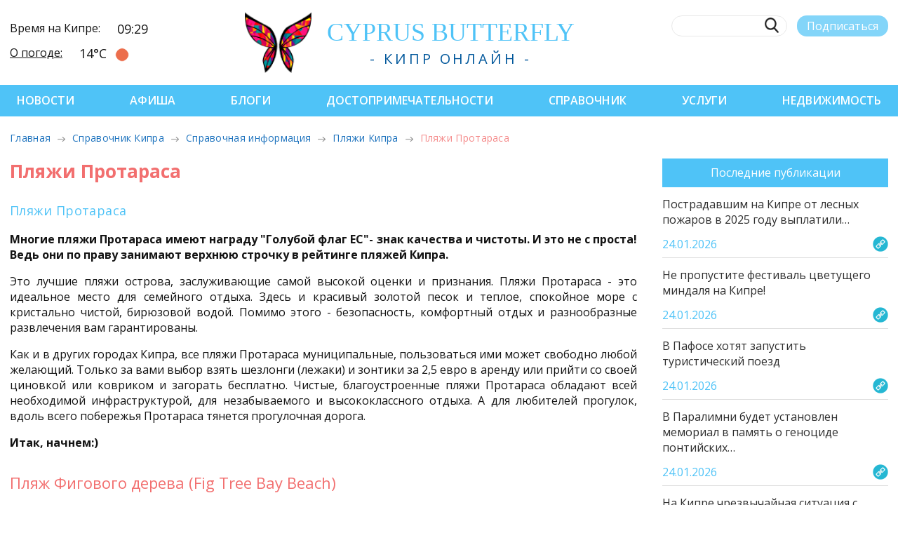

--- FILE ---
content_type: text/html; charset=UTF-8
request_url: https://cyprusbutterfly.com.cy/reference/the-beaches-of-cyprus/protaras-beaches
body_size: 17006
content:
<!DOCTYPE html>
<html lang="ru-RU" prefix="og: http://ogp.me/ns# website: http://ogp.me/ns/website#" itemscope itemtype="http://schema.org/website">
<head>
<meta property="placeholders" content="21:125---Публикации-Последние публикации">
<title>Пляжи Протараса</title>


<meta property="og:type" content="website">
<meta property="og:locale" content="ru_RU">
<meta property="og:site_name" content="Cyprus Butterfly">

<meta property="og:url" itemprop="url" content="https://cyprusbutterfly.com.cy/reference/the-beaches-of-cyprus/protaras-beaches">
<meta property="og:title" itemprop="name" content="Пляжи Протараса - Пляжи Кипра - Справочная информация - Справочник Кипра">
<meta property="og:description" itemprop="description" content="Пляжи Протараса
Многие пляжи Протараса имеют награду ">


<meta property="og:image" itemprop="image" content="https://cyprusbutterfly.com.cy/assets/cache_image/images/content/protaras_600x400_f5f.jpg">
<meta property="og:image:type" content="image/jpeg">
<meta property="og:image:width" content="600">
<meta property="og:image:height" content="400">

<meta property="og:image" content="https://cyprusbutterfly.com.cy/assets/cache_image/images/content/protaras_150x150_4b1.jpg">
<meta property="og:image:type" content="image/jpeg">
<meta property="og:image:width" content="150">
<meta property="og:image:height" content="150">


<script type="application/ld+json">
{
  "@context": "https://schema.org",
  "@type": "Article",
  "mainEntityOfPage": {
    "@type": "WebPage",
    "@id": "https://cyprusbutterfly.com.cy/reference/the-beaches-of-cyprus/protaras-beaches"
  },
  "headline": "Пляжи Протараса",
    "description": "",
  "image": {
    "@type": "ImageObject",
    "url": "https://cyprusbutterfly.com.cyassets/cache_image/images/content/protaras_600x700_c9d.jpg",
    "width": 600,
    "height": 700
  },
  "author": {
    "@type": "Organization",
    "name": "Cyprus Butterfly"
  },  
  "publisher": {
    "@type": "Organization",
    "name": "Cyprus Butterfly",
    "logo": {
      "@type": "ImageObject",
      "url": "https://cyprusbutterfly.com.cy/assets/templates/cyprus/design/butterfly_60x60.png",
      "width": 60,
      "height": 60
    }
  },
  "datePublished": "2018-10-15",
  "dateModified": "2018-10-15"
}
</script>

<meta http-equiv="content-type" content="text/html; charset=UTF-8">
<meta name="viewport" content="width=device-width, initial-scale=1.0">

<link rel="preload" href="/assets/templates/cyprus/css/fonts/CaviarDreams.woff" as="font" type="font/woff2" crossorigin>
<link rel="preload" href="/assets/templates/cyprus/css/fonts/CaviarDreams-Bold.woff" as="font" type="font/woff2" crossorigin>

<!-- rel=prev -->


<!-- rel=next -->

<link rel="next" href="">



<link rel="shortcut icon" href="https://cyprusbutterfly.com.cy/favicon.png" type="image/png"> 

<meta property="fb:admins" content="100001062812691">
<meta name="google-site-verification" content="5vIyihR3OSMbuBt8hQTiaf5g9eApVpjYlmxKgZaawwY">

<base href="https://cyprusbutterfly.com.cy/">
<meta name="robots" content="index,follow">

 

<link rel="preload" href="https://fonts.googleapis.com/css2?family=Open+Sans:wght@300;400;600;700&display=swap" as="style" onload="this.onload=null;this.rel='stylesheet'">
<noscript><link rel="stylesheet" href="https://fonts.googleapis.com/css2?family=Open+Sans:wght@300;400;600;700&display=swap"></noscript>
<link href="https://fonts.googleapis.com/css2?family=Open+Sans:wght@300;400;600;700&display=swap" rel="stylesheet">

<link rel="stylesheet" href="/assets/templates/cyprus/css/swiper.min.css?v3">
<link rel="stylesheet" href="/assets/templates/cyprus/css/style.min.css?v3">
<link rel="stylesheet" href="https://cdnjs.cloudflare.com/ajax/libs/font-awesome/6.7.2/css/all.min.css" integrity="sha512-Evv84Mr4kqVGRNSgIGL/F/aIDqQb7xQ2vcrdIwxfjThSH8CSR7PBEakCr51Ck+w+/U6swU2Im1vVX0SVk9ABhg==" crossorigin="anonymous" referrerpolicy="no-referrer">
<link href="https://cyprusbutterfly.com.cy/assets/components/fancybox/dist/jquery.fancybox.min.css" rel="stylesheet">
<link href="assets/templates/cyprus/css/nice-select.css" rel="stylesheet">

<script type="application/ld+json">
{
  "@context": "https://schema.org",
  "@type": "NewsMediaOrganization",
  "name": "Cyprus Butterfly",
  "url": "https://cyprusbutterfly.com.cy/",
  "image": {
    "@type": "ImageObject",
    "url": "https://cyprusbutterfly.com.cy/assets/templates/old/design/logo.png",
    "width": 461,
    "height": 82
  },
  "logo": {
    "@type": "ImageObject",
    "url": "https://cyprusbutterfly.com.cy/assets/templates/cyprus/design/butterfly.png",
    "width": 86,
    "height": 82
  },
  "telephone": "+357 99 211796",
  "email": "webmaster@cyprusbutterfly.com.cy",
  "foundingDate": "2014",
  "address": {
    "@type": "PostalAddress",
    "addressCountry": "CY"
  },
  "contactPoint": [
    {
      "@type": "ContactPoint",
      "contactType": "Editor",
      "email": "editor@cyprusbutterfly.com.cy",
      "telephone": "+357 99 211796"
    },
    {
      "@type": "ContactPoint",
      "contactType": "Advertising",
      "email": "adv@cyprusbutterfly.com.cy",
      "telephone": "+357 99 216894"
    }
  ],
  "sameAs": [
    "https://www.facebook.com/cyprusbutterflyLTD",
    "https://www.instagram.com/cyprusbutterfly",
    "https://twitter.com/btf_cy",
    "https://t.me/cyprusnews/",
    "https://vk.com/cyprusbutterfly",
    "https://www.youtube.com/c/CyprusButterfly"
  ]
}
</script>

<script type="application/ld+json">
{
  "@context": "https://schema.org",
  "@type": "Organization",
  "name": "Cyprus Butterfly",
  "telephone": "+357 99 211796",
  "url": "https://cyprusbutterfly.com.cy",
  "logo": "https://cyprusbutterfly.com.cy/assets/templates/cyprus/design/butterfly.png",
  "foundingDate": "2014",
  "address": {
    "@type": "PostalAddress",
    "addressLocality": "Agios Athanasios, Limassol, Cyprus",
    "postalCode": "4101",
    "streetAddress": "Iapetou 38"
  },
  "email": "webmaster@cyprusbutterfly.com.cy",
  "contactPoint" : [
    { "@type" : "ContactPoint",
      "contactType" : "Editor",
      "email" : "editor@cyprusbutterfly.com.cy",
      "telephone" : "+357 99 211796"
    } , 
    { "@type" : "ContactPoint",
      "contactType" : "Advertising",
      "email" : "adv@cyprusbutterfly.com.cy",
      "telephone" : "+357 99 216894"
    } ]
}
</script>

<script type="application/ld+json">
{
  "@context": "https://schema.org",
  "@type": "WebSite",
  "name": "Cyprus Butterfly",
  "url": "https://cyprusbutterfly.com.cy",
  "potentialAction": {
    "@type": "SearchAction",
    "target": {
        "@type": "EntryPoint",
        "urlTemplate": "https://cyprusbutterfly.com.cy/search-page?query={query}"
    },
    "query": "required",
    "query-input": "required name=query"
  }
}
</script>




<script>
   (function(m,e,t,r,i,k,a){m[i]=m[i]||function(){(m[i].a=m[i].a||[]).push(arguments)};
   m[i].l=1*new Date();k=e.createElement(t),a=e.getElementsByTagName(t)[0],k.async=1,k.src=r,a.parentNode.insertBefore(k,a)})
   (window, document, "script", "https://mc.yandex.ru/metrika/tag.js", "ym");

   ym(50194690, "init", {
        clickmap:true,
        trackLinks:true,
        accurateTrackBounce:true,
        webvisor:true
   });
</script>


<script>
    (function(i, s, o, g, r, a, m) {
        i['GoogleAnalyticsObject'] = r;
        i[r] = i[r] || function() {
            (i[r].q = i[r].q || []).push(arguments)
        }, i[r].l = 1 * new Date();
        a = s.createElement(o),
            m = s.getElementsByTagName(o)[0];
        a.async = 1;
        a.src = g;
        m.parentNode.insertBefore(a, m)
    })(window, document, 'script', '/assets/cache/8b79f4996c43469646fb5ed3d37839ea81913.js', 'ga');

    ga('create', 'UA-47319016-1', 'auto');
    ga('send', 'pageview');
</script>


<script>(function(w,d,s,l,i){w[l]=w[l]||[];w[l].push({'gtm.start':
new Date().getTime(),event:'gtm.js'});var f=d.getElementsByTagName(s)[0],
j=d.createElement(s),dl=l!='dataLayer'?'&l='+l:'';j.async=true;j.src=
'https://www.googletagmanager.com/gtm.js?id='+i+dl;f.parentNode.insertBefore(j,f);
})(window,document,'script','dataLayer','GTM-PW4DB8JM');</script>





<style>
    .soc-wrap__color svg.x-twitter { fill: black; }
    .header-nav.header-nav__admin { background-color: #ff7777; }
</style>
<style>
      
      body, html { overflow-x: initial }
      .post-aside-d { position: sticky; top: 0 }
      
      .post-content p { margin-top: 1rem }
      .post-content ul, .post-content ol { line-height: 1.15 }
      .post-content li { padding: 0.5rem }
      h1.blog__title.red { color:#f26f6f }
      .post-content-tm iframe { width: 100% }
      .blog-comments__answer { margin-left: 1rem; margin-top: 0.5rem }
      .blog-comments__item { flex-wrap: wrap; align-items: flex-end }
      .blog-comments__text ol { font-size: 12px!important; color: #262525; }
      .blog-comments__answer .blog-comments__text { background: rgba(79,195,247,0.25) }
      .ec-message__reply p { font-size: 12px; margin-top: 3px !important }
      li.bread-crumb__item.active { color: #F26F6F }
      iframe.poller { border: 0; width: 100%; height: 100%; margin: 0; padding: 0 }
      .posts-similar { width: 100%; height: 200px; }
      .posts-similar div { width: 250px; hyphens: auto; text-align: center; background: aliceblue }
      .posts-similar img { margin: 0 0 5px 0; max-width: unset }

      figure { width: 100%; margin: 0 }
      .post-container figure img, .post-container figure iframe { width: 100%; margin: 20px 0 10px 0 }
      figcaption { display: block;  opacity: .6; font-size: 12px;  font-style: italic; text-align: left }

      .post-container pre, .post-container pre code { background-color: #f6f7f8; padding: 0; top: 0; display: block; line-height: 1.5; color: rgba(51,51,51,.85); overflow: none; white-space: pre-wrap }
      .post-container pre { font-family: Consolas,Menlo,Monaco,"Courier New",monospace; font-size: .9em; padding: 1rem }

      .post-content-tm p a, .post-content-tm ul a { border-bottom: none }
      .post-content a { color: #4fc3f7; text-underline-offset: 3px }
      .post-content h1 a, .post-content h3 a { color: #f26f6f }
      .post-content a:hover { text-decoration: underline }
      a.social-btn__item { color: white }
      .adsintext::before { content: 'Реклама'; color: gainsboro; text-decoration: inherit; }
      .adsintext { margin: 10px auto; text-align:left; display: block; width: 100%; }
      
      figure iframe { width: 100%; aspect-ratio: 16 / 9; height: auto; }
      
      @media (max-width: 480px) { section.post-content .post-banner { width: 100vw; margin-left: -20px } .blog-comments__item { margin: 0 } }
  </style>

<script type="application/ld+json">
{
    "@context": "https://schema.org",
    "@type": "BreadcrumbList",
    "itemListElement": [
        {
        "@type": "ListItem",
        "position": 1,
        "name": "Главная",
        "item": "https://cyprusbutterfly.com.cy/"
    },{
        "@type": "ListItem",
        "position": 2,
        "name": "Справочник Кипра",
        "item": "https://cyprusbutterfly.com.cy/reference/"
    },{
        "@type": "ListItem",
        "position": 3,
        "name": "Справочная информация",
        "item": "https://cyprusbutterfly.com.cy/reference/reference-information/"
    },{
        "@type": "ListItem",
        "position": 4,
        "name": "Пляжи Кипра",
        "item": "https://cyprusbutterfly.com.cy/reference/the-beaches-of-cyprus"
    },{
        "@type": "ListItem",
        "position": 5,
        "name": "Пляжи Протараса",
        "item": "https://cyprusbutterfly.com.cy/reference/the-beaches-of-cyprus/protaras-beaches"
    }
    ]
}
</script>
<link rel="stylesheet" href="/assets/components/xlike/css/web/default.css" type="text/css">
</head>

<body>
<noscript>
  <!-- Google Tag Manager (noscript) -->
  <iframe src="https://www.googletagmanager.com/ns.html?id=GTM-59H2VF3" height="0" width="0" style="display:none;visibility:hidden"></iframe>
  <!-- Yandex.Metrika counter (noscript) -->
  <div><img src="https://mc.yandex.ru/watch/25483856" style="position:absolute; left:-9999px;" alt=""></div>
  <!-- Facebook Pixel Code (noscript) -->
  <img height="1" width="1" style="display:none" src="https://www.facebook.com/tr?id=483218191870914&ev=PageView&noscript=1">
</noscript>
<!-- Yandex.Metrika counter -->
<noscript><div><img src="https://mc.yandex.ru/watch/50194690" style="position:absolute; left:-9999px;" alt=""></div></noscript>
<!-- /Yandex.Metrika counter -->



    






<div class="header-info--mob">
  <div class="header-info__row">
    <div class="header-info__title">Время на Кипре:</div>
    <div class="header-info__value"><span>09:29</span></div>
  </div>
  <div class="header-info__row">
    <div class="header-info__title"> <a href="reference/the-weather-in-cyprus/">О погоде:</a></div>
    <div class="header-info__value"><span>14°С</span><div class="weather-icon" style="background-image:url('https://openweathermap.org/img/wn/01d.png')"></div></div>
  </div>
</div>
<header class="header">
  <div class="container header-row">
    <div class="burger-menu"><span class="burger-menu__item"></span><span class="burger-menu__item"></span><span class="burger-menu__item"></span></div>
    <div class="header-info">
      <div class="header-info__row">
        <div class="header-info__title">Время на Кипре:</div>
        <div class="header-info__value"><span>09:29</span></div>
      </div>
      <div class="header-info__row">
        <div class="header-info__title"> <a href="reference/the-weather-in-cyprus/">О погоде:</a></div>
        <div class="header-info__value">
            <span>14°С</span><div class="weather-icon" style="background-image:url('https://openweathermap.org/img/wn/01d.png')"></div>
        </div>
      </div>
    </div>
    <div class="header-logo">
      <a href="https://cyprusbutterfly.com.cy/">
        <img class="header-logo__img hvr-push" src="/assets/templates/cyprus/img/logo-header.png" alt="Логотип Cyprus Butterfly" title="Логотип Cyprus Butterfly">
      </a>
        <div class="header-logo__wrap">
          <a href="https://cyprusbutterfly.com.cy/">
            <div class="header-logo__title">
                cyp<span>rus</span> butterfly
            </div>
          </a>
          <div class="header-logo__desc">- Кипр онлайн -</div>
        </div>
    </div>
    <div class="header-search">
      <div class="header-search__row">
        <form action="/search-page" method="get" class="header-search_form">
        <label class="header-search__label">
          <input class="header-search__input" type="text" name="query" value="" onkeyup="this.setAttribute('value', this.value);">
          <button class="header-search__btn"></button>
        </label>
        </form>        
        <button id="btnSubscribe" class="header-search__sub" sp-show-form="237739">Подписаться</button>
        
      </div>
      <div class="header-search__row header__soc soc-wrap">
        <style>
svg.x-twitter {
    width: 24px;
    opacity: .6;
    fill: #fff;
}
svg.x-twitter:hover {
    opacity: 1;
}
.header-search .x-twitter {
    fill: #000 !important;
}
</style>

<a href="https://www.facebook.com/cyprusbutterflyLTD" title="facebook" target="_blank" rel="nofollow">
    <svg class="soc-wrap__icon icon-facebook">
        <use href="/assets/templates/cyprus/img/sprite.svg?v2#icon-facebook"></use>
    </svg>
</a>

<a href="https://instagram.com/cyprusbutterfly/" title="instagram" target="_blank" rel="nofollow">
    <svg class="soc-wrap__icon icon-instagram">
        <use href="/assets/templates/cyprus/img/sprite.svg?v2#icon-instagram"></use>
    </svg>
</a>

<a href="https://twitter.com/btf_cy" title="twitter" target="_blank" rel="nofollow">
    <svg class="soc-wrap__icon x-twitter">
        <use href="/assets/templates/cyprus/img/sprite.svg?v2#icon-x-twitter"></use>
    </svg>
</a>

<a href="https://t.me/cyprusnews" title="telegram" target="_blank" rel="nofollow">
    <svg class="soc-wrap__icon icon-telegram">
        <use href="/assets/templates/cyprus/img/sprite.svg?v2#icon-telegram"></use>
    </svg>
</a>

<a href="https://vk.com/cyprusbutterfly" title="vkontakte" target="_blank" rel="nofollow">
    <svg class="soc-wrap__icon icon-vk">
        <use href="/assets/templates/cyprus/img/sprite.svg?v2#icon-vkontakte"></use>
    </svg>
</a>

<a href="https://www.youtube.com/c/CyprusButterfly" class="youtube" title="youtube" target="_blank" rel="nofollow">
    <svg class="soc-wrap__icon icon-youtube">
        <use href="/assets/templates/cyprus/img/sprite.svg?v2#icon-youtube"></use>
    </svg>
</a>
        
      </div>
    </div>
  </div>
</header>
<nav class="header-nav">
  <div class="container header-nav__row">
    <div class="burger-menu__close"></div>
    <button id="btnSubscribe" class="header-search__sub header-search__sub--hide">Подписаться</button>

<div class="header-nav__item">
  <a href="https://cyprusbutterfly.com.cy/news/" class="first">Новости</a>
  
</div><div class="header-nav__item">
  <a href="https://cyprusbutterfly.com.cy/afisha/">Афиша</a>
  
</div><div class="header-nav__item">
  <a href="https://cyprusbutterfly.com.cy/blogs/">Блоги</a>
  
</div><div class="header-nav__item">
  <a href="https://cyprusbutterfly.com.cy/places/">Достопримечательности</a>
  
</div><div class="header-nav__item">
  <a href="https://cyprusbutterfly.com.cy/reference/" class="active">Справочник</a>
  
</div><div class="header-nav__item">
  <a href="https://cyprusbutterfly.com.cy/services/">Услуги</a>
  
</div><div class="header-nav__item">
  <a href="https://cyprusbutterfly.com.cy/realty/" class="last">Недвижимость</a>
  
</div>  

<div class="soc-wrap soc-wrap--nav">

    <a href="https://www.facebook.com/cyprusbutterflyLTD">
        <svg class="soc-wrap__icon fb-icon">
            <use href="/assets/templates/cyprus/img/sprite.svg?v2#icon-facebook"></use>
        </svg>
    </a>

    <a href="https://instagram.com/cyprusbutterfly/">
        <svg class="soc-wrap__icon ig-icon">
            <use href="/assets/templates/cyprus/img/sprite.svg?v2#icon-instagram"></use>
        </svg>
    </a>

    <a href="https://twitter.com/btf_cy">
        <svg class="soc-wrap__icon tw-icon">
            <use href="/assets/templates/cyprus/img/sprite.svg?v2#icon-x-twitter"></use>
        </svg>
    </a>

    <a href="https://t.me/cyprusnews">
        <svg class="soc-wrap__icon tg-icon">
            <use href="/assets/templates/cyprus/img/sprite.svg?v2#icon-telegram"></use>
        </svg>
    </a>

    <a href="https://vk.com/cyprusbutterfly">
        <svg class="soc-wrap__icon vk-icon">
            <use href="/assets/templates/cyprus/img/sprite.svg?v2#icon-vkontakte"></use>
        </svg>
    </a>

    <a href="https://www.youtube.com/c/CyprusButterfly">
        <svg class="soc-wrap__icon yt-icon">
            <use href="/assets/templates/cyprus/img/sprite.svg?v2#icon-youtube"></use>
        </svg>
    </a>

</div>

  </div>
</nav>

<div class="container">
  <div class="post-crumbs">
    <ul class="bread-crumb">
        <li class="bread-crumb__item"> <a href="https://cyprusbutterfly.com.cy/">Главная</a></li><li class="bread-crumb__item"> <a title="Справочник Кипра" href="https://cyprusbutterfly.com.cy/reference/">Справочник Кипра</a></li><li class="bread-crumb__item"> <a title="Справочная информация" href="https://cyprusbutterfly.com.cy/reference/reference-information/">Справочная информация</a></li><li class="bread-crumb__item"> <a title="Пляжи Кипра" href="https://cyprusbutterfly.com.cy/reference/the-beaches-of-cyprus">Пляжи Кипра</a></li><li class="bread-crumb__item active">Пляжи Протараса</li>
    </ul>
  </div>
</div>


<main class="post-container post-wrap container">
  <section class="post-content">
    <h1 class="blog__title red">Пляжи Протараса</h1>
    <div id="post-content" class="post-content-tm post-content-wrap post-container-tm">
    
    <h3>Пляжи Протараса</h3>
<p><strong>Многие пляжи Протараса имеют награду "Голубой флаг ЕС"- знак качества и чистоты. И это не с проста! Ведь они по праву занимают верхнюю строчку в рейтинге пляжей Кипра. </strong></p>
<p>Это лучшие пляжи острова, заслуживающие самой высокой оценки и признания. Пляжи Протараса - это идеальное место для семейного отдыха. Здесь и красивый золотой песок и теплое, спокойное море с кристально чистой, бирюзовой водой. Помимо этого - безопасность, комфортный отдых и разнообразные развлечения вам гарантированы.</p>
<p>Как и в других городах Кипра, все пляжи Протараса муниципальные, пользоваться ими может свободно любой желающий. Только за вами выбор взять шезлонги (лежаки) и зонтики за 2,5 евро в аренду или прийти со своей циновкой или ковриком и загорать бесплатно. Чистые, благоустроенные пляжи Протараса обладают всей необходимой инфраструктурой, для незабываемого и высококлассного отдыха. А для любителей прогулок, вдоль всего побережья Протараса тянется прогулочная дорога.</p>
<p><strong>Итак, начнем:)</strong></p>
<h2>Пляж Фигового дерева (Fig Tree Bay Beach)</h2>
<p>Пляж Фигового дерева раскинулся в одноименном заливе, в самом центре побережья города. Это один из самых многолюдных пляжей Протараса. На протяжении всего пляжного сезона он пользуется просто бешенной популярностью. Из-за этого, казалось бы, что здесь яблоку негде упасть, однако, благодаря длинной и широкой береговой линии, места для отдыха предостаточно.</p>
<p>Свое название бухта Фигового дерева получила еще в 17 веке, когда на месте сегодняшнего пляжа росла красивая роща смаковницы (фигового дерева). К сожалению в наше время сохранились только единичные деревья. Помимо названия, пляж уникален своим роскошным золотистым песком. Без преувеличения, такого песка просто не найти больше на острове: он настолько мелкий и мягкий, что идти по нему одно удовольствие!</p>
<p><img loading="lazy" src="images/all/9c759c3f75f4b2dbf79aec5c1dfd02af.jpg" alt="Пляжи Протараса: фото 1" title="Пляжи Протараса: фото 1"></p>
<p>Неподалеку от берега есть небольшой островок, выполняющий функцию волнореза. Поэтому вода здесь всегда спокойная и кристально чистая, красивого лазурного цвета. Заход в море неглубокий, а дно ровное и пологое. Пляж Фигового дерева-прекрасное место для отдыха с детьми. Единственным аргументом "против" может быть оживленность залива и его многолюдность. Однако, при желании, можно найти и тихое местечко. Например, все тот же островок вблизи пляжа, может выступить прекрасным оазисом спокойствия и уединения.</p>
<p>Следует отметить чистоту, ухоженность пляжа, а также отличную инфраструктуру. За этим пристально следит муниципалитет Протараса. До пляжа можно добраться пешком, на машине, велосипеде или автобусе ( в 300-метрах расположена автобусная остановка).</p>
<p>На территории пляжа имеются туалеты, душевые с пресной водой и раздевалки. Все желающие могут арендовать шезлонги и зонтики для комфортного отдыха. Весь пляжный сезон на территории дежурит спасательная служба. Для людей с ограниченными возможностями оборудован отдельный въезд с парковки на пляж, а также имеется специальная инвалидная коляска для погружения в море. Для любителей активного отдыха работают две точки проката различного водного транспорта. Ну и какой же отдых без хорошей еды! Рядом с пляжем Фигового дерева есть и таверны, и кафе, и рестораны. Каждый, несомненно, найдет то, что ему больше по душе.</p>
<p><a href="https://www.google.ru/maps/place/fig+tree/@35.0127115,34.0564237,17z/data=!3m1!4b1!4m5!3m4!1s0x14dfc4060782bea1:0x6496d64029ff5c18!8m2!3d35.0123605!4d34.0587472" target="_blank" rel="noopener noreferrer">Пляж Фигового дерева на карте</a></p>
<h2>Пляж Коннос Бей (Konnos Bay)</h2>
<p>Если хотите уединиться и провести время в спокойном и живописном месте-ваш выбор, определенно, пляж Коннос Бей. Пляж входит в заповедную зону национального парка Каво Греко. Атмосфера пляжа так и располагает к безмятежному отдыху. Вокруг красивые горные пейзажи, из-за которых многие выбирают именно Коннос Бей. Пляж находится в 2-х километрах от Протараса. Добраться до него можно на велосипеде, машине или автобусе (из Протараса №101, из Айя-Напы № 102).</p>
<p>Побережье пляжа усыпано гладким, мелким песком с примесью вулканических пород, поэтому цвет береговой линии немного сероватый. Поскольку Коннос Бей окружают горы, здесь практически никогда нет ветра и очень теплая вода в море. Заход в море песчаный и мелкий, глубина появляется постепенно.</p>
<p><img loading="lazy" src="images/all/32f2b1150b12c3057034d4ec8ad0b123.jpg" alt="Пляжи Протараса: фото 2" title="Пляжи Протараса: фото 2"></p>
<p>На территории пляжа есть все необходимое для комфортного пребывания: душ, раздевалка, туалет, шезлонги и зонты. Кстати, на пляже к вашим услугам предлагаются особенные шезлонги. На них можно не только комфортно загорать на солнышке, но и даже плавать, будто на надувном матрасе.</p>
<p>На правом побережье находится центр водных развлечений, где можно взять напрокат водные лыжи, скутеры, катамараны и многое другое. У левого побережья можно поплавать с маской. Там из воды выступают скалистые породы, есть подводные камни, и конечно, это подходящее место для морских жителей. Полюбоваться будет на что! Те, кто любит пешие прогулки, могут пройтись к бухте Циклопа, либо к церкви Айя Анаргири на мысе Каво Греко. А чтобы в полной мере насладиться роскошными видами вокруг, по дороге установлены специальные смотровые площадки со скамейками.</p>
<p>После прогулки самое время посетить уютное кафе, рядом с пляжем, где можно неплохо перекусить и полюбоваться роскошным видом акватории еще с одного ракурса.</p>
<p><a href="https://www.google.ru/maps/place/konnos+bay+side/@34.9844037,34.0684402,17z/data=!4m5!3m4!1s0x14dfc3840c3a67e5:0xcb401cdc7351d3a5!8m2!3d34.9844213!4d34.0708113" target="_blank" rel="noopener noreferrer">Пляж Коннос Бей на карте</a></p>
<h2>Пляж Санрайз (Sunrise Beach)</h2>
<p>Пляж Санрайз находится в центре побережья Протараса. Добраться до просторного полукилометрового пляжа можно пешком, на машине, либо автобусе (рядом есть автобусная остановка «Протара», куда приходят рейсовые автобусы из разных крупных курортов Кипра). На пляже чистый и светлый песок, а вода прозрачная и лазурная. Вход в море плавный и безопасный, глубина у берега совсем небольшая, постепенно нарастающая при отдаленности от берега. Несколько раз в день на побережье проводят уборку, поэтому вокруг все чисто и красиво. Пляж оборудован всем необходимым: шезлонги, зонты, туалеты, душевые, раздевалки. Оплатив шезлонг по стандартной стоимости, вы можете воспользоваться бесплатной услугой wi-fi. Весь сезон на пляже дежурит спасательная служба и даже имеется медкабинет и массажный салон.</p>
<p><img loading="lazy" src="images/all/91dea85d5d38675c4b9889fefdf658c4.jpg" alt="Пляжи Протараса: фото 3" title="Пляжи Протараса: фото 3"></p>
<p>Для юных посетителей на территории пляжа есть детская площадка, а для взрослых площадки для спортивных игр и пункты проката оборудования для водного спорта. К вашим услугам катамараны, водные мотоциклы, снаряжение для дайвинга. Полетать на параплане – да пожалуйста! Прыгнуть с парашютом? Это тоже сюда! Прокатиться на водных лыжах? Без проблем!</p>
<p>Для тех, кто любит морские прогулки, в пристани имеется два особенных порохода: один – белый, со стеклянным прозрачным дном, что дает возможность во время плавания наблюдать за жизнью морских глубин; второй – пиратский корабль с длительной программой морской экскурсии. Недалеко от набережной расположилось множество магазинов и сувенирных лавочек, супермаркет. Кафе, рестораны, пляжные бары – в изобилии.</p>
<p><a href="https://www.google.ru/maps/place/sunrise+beach/@35.0180964,34.0488732,5191a,13.1y/data=!3m8!1e2!3m6!1saf1qipnvuuzzynbdzbm7lrpwv_u3ci3ft2j239oz7h3f!2e10!3e12!6shttps://lh5.googleusercontent.com/p/af1qipnvuuzzynbdzbm7lrpwv_u3ci3ft2j239oz7h3f=w114-h86-k-no!7i4032!8i3024!4m5!3m4!1s0x14dfc404b315c913:0xbb73d6ce3121448d!8m2!3d35.0187252!4d34.052134" target="_blank" rel="noopener noreferrer">Пляж Санрайз на карте</a></p>
<h2>Пляж Тринити (Triniti beach)</h2>
<p>Пляж Тринити расположился между курортом Протарас и Паралимни, на расстоянии 8-ми километров от первого. Как и другие пляжи в районе Протараса, Тринити может похвастаться чистотой своего побережья и прибрежных вод. Для отдыхающих на территории предусмотрены все необходмые удобства: туалет, раздевалки, душевые кабины.</p>
<p>С пляжа открывается шикарный панорамный вид на море. А справа от него находится небольшой красивый пирс- отличное место для прогулок. На месте можно взять в аренду катер или лодку и отправится в морское путешествие. Рядом с пирсом стоит небольшая, но очень красивая церковь, которая несомненно заслуживает особого внимания. По сравнению с другими пляжами Протараса, Тринити небольшой и весьма уютный. Здесь нет большого скопления людей, поэтому спокойный и расслабленный отдых вам точно обеспечен.</p>
<p><img loading="lazy" src="images/all/e02d243f6a0e408aeb8f8e67bfdc2ac2.jpg" alt="Пляжи Протараса: фото 4" title="Пляжи Протараса: фото 4"></p>
<p>На пляже часто собираются дайверы, чтобы окунуться в красоты подводного мира Тринити (морские рифы, разноцветные рыбки, черепахи) и побаловать себя его красотой. Недалеко от пляжа находится Океанариум Протараса, где вы можете полностью погрузиться в подводный мир и посмотреть на тысячи видов морских обитателей. Обязательно воспользуйтесь шансом, вы останетесь довольны на все 100%!</p>
<p><a href="https://www.google.ru/maps/place/Trinity+Beach/@35.051007,34.0206014,17z/data=!3m1!4b1!4m5!3m4!1s0x14dfc68b0309e21d:0x641e740734d4869a!8m2!3d35.0506503!4d34.0228036" target="_blank" rel="noopener noreferrer">Пляж Тринити на карте</a></p>
<h2>Пляж Пернера (Pernera beach)</h2>
<p>Пляж Пернера расположен между пляжами Санрайз и Фиг Три Бей. Добраться до пляжа очень легко и не составляет никакого труда дойти до него просто пешком. Однако, если вы не любитель пеших прогулок, можно воспользоваться велосипедом или авто. На пляже Пернера есть отличная стоянкой для машин.</p>
<p>Хотя протяженность пляжа всего 350 метров, он весьма многолюдный. По сравнению с другими пляжами здесь даже может показаться как-то тесновато. Побережье Пернеры усыпано желтым, золотистым песком, вход в море плавный и не глубокий. Дно песчаное, но встречаются подводные камни.</p>
<p><img loading="lazy" src="images/all/5d9c0590edf10e3e7745728e73507500.jpg" alt="Пляжи Протараса: фото 5" title="Пляжи Протараса: фото 5"></p>
<p>Для комфортного отдыха к вашим услугам шезлонги, зонты, туалет, душевые, раздевалка. На территории пляжа имеется пункт проката WX WaterSports. Плавающие под водой могут обнаружить красочных рыбок и, редко, но все же, даже осьминога. Для развлечения туристов, которые любят поплавать с маской, на дно специально опустили прекрасные статуи. Это очень мило – эстетическое наслаждение от такого плавания будет обеспечено, даже если морской живности увидите немного.</p>
<p><a href="https://www.google.ru/maps/place/pernera+beach/@35.016088,34.0523386,17z/data=!3m1!4b1!4m5!3m4!1s0x14dfc404de099ca1:0x925f15a9d9f3ec93!8m2!3d35.016088!4d34.0545273" target="_blank" rel="noopener noreferrer">Пляж Пернера на карте</a></p>
<h2>Пляж Лума (Louma Beach)</h2>
<p>Пляж Лума расположен в 6-ти киллометрах от центра Протараса. Некоторые еще называют этот пляжКаламиес или Голден Кост. Пляж обладает наградой "Голубой флаг ЕС". Длина пляжа всего 400 метров. Жобраться до него очень просто на машине или автобусе. Побережье пляжа имеет мелкий, мягкий золотистый песок.</p>
<p>Поскольку пляж находится в небольшой бухте, ветра здесь практически никогда не бывает, а вода всегда спокойная. Вход в воду пологий, с постепенно нарастающей глубиной. Поэтому пляж идеален для отдыха с маленькими детьми. Для комфортного отдыха на пляже есть: парковка, раздевалка, душевые, туалет, зонтики и лежаки. Весь купальных сезон на территории дежурят спасатели.</p>
<p><img loading="lazy" src="images/all/cf35aaaf47babf7caa58bab704c80f59.jpg" alt="Пляжи Протараса: фото 6" title="Пляжи Протараса: фото 6"></p>
<p>За акваторией бухты можно взять напрокат спортивный инвентарь. «Бананы», водные лыжи и многие другие удовольствия доступны на протяжении всего дня. В соседней бухте (Паралимни), в рыбацком порту, можно заказать прогулку вдоль побережья на катере. Тут же, между пляжем и причалом, стоит часовня Святого Николая, где проводят обряды венчания и крещения.</p>
<p><a href="https://www.google.ru/maps/place/louma+beach/@35.0365763,34.0360629,17z/data=!3m1!4b1!4m5!3m4!1s0x14dfc699ba4ff39f:0x874642efaf77ea42!8m2!3d35.0365763!4d34.0382516" target="_blank" rel="noopener noreferrer">Пляж Лума на карте</a></p>
<h2>Пляж Марлита (Marlita Beach)</h2>
<p>Пляж Марлта получил свое название от рядом стоящего отеля Marlita Beach. Пляж очень простой, небольших размеров, а отдыхающих здесь немного. Он расположлся в спокойной и красивой бухточке. Побережье пляжа усыпано мягким желтым песком. Вход в море пологий и неглубокий. Пляж оборудован всем необходимым: лежаки, пляжные зонты, санузел, место для переодевания и т.д. На пляже есть спасательная вышка, весь сезон за отдыхающими следят спасатели.</p>
<p><img loading="lazy" src="images/all/ac1c3ebee0727a845987993ea6214e67.jpg" alt="Пляжи Протараса: фото 7" title="Пляжи Протараса: фото 7"></p>
<p>На территории есть пункт проката водного транспорта и различного оборудования Frixos Water Sports: доступны водные лыжи, подушки, парашут, водный мотоцикл и другие водные развлечения. В шаговой доступности от пляжа расположились многочисленные бары, рестораны, магазинчики Для детей неподалеку есть отличная площадка.</p>
<p><a href="https://www.google.ru/maps/place/marlita+beach+hotel/@35.0283263,34.0429892,17z/data=!4m16!1m8!3m7!1s0x14dfc6a0f219016d:0x8c6f599db8dfc1d7!2smarlita+beach+hotel!5m1!1s2018-10-08!8m2!3d35.02801!4d34.045017!3m6!1s0x14dfc6a0f219016d:0x8c6f599db8dfc1d7!5m1!1s2018-10-08!8m2!3d35.02801!4d34.045017" target="_blank" rel="noopener noreferrer">Пляж Марлита на карте</a></p>
<h2>Пляж Ломбарди (Lombardi Beach)</h2>
<p>Пляж Ломбарди находится недалеко от Паралимни. Добраться на пляж можно на машине, автобусе, велосипеде, либо пешком. Побережье Ломбарди устлано с одной стороны красивым золотым песком, а с другой имеет каменистую поверхность.</p>
<p>Бухта, в которой находится пляж закрыта волнорезами и скалистыми выступами. Поэтому море здесь спокойное и чистое, лазурного цвета. Волн практически никогда не бывает.</p>
<p><img loading="lazy" src="images/all/f5699b7743643f9984d5667937bb17a5.jpg" alt="Пляжи Протараса: фото 8" title="Пляжи Протараса: фото 8"></p>
<p>Пляж имеет награду «Голубой флаг ЕС». На пляже есть лежаки, пляжные зонты, туалет, раздевалки и душ. Для любителей экстрма на терртории осуществляется прокат водного транспорта и оборудования. Весь сезон дежурит спасательная служба.</p>
<p>В дополнение, на Лобмарди имеются площадки для волейбола, а также небольшая пристань поблизости. За отдельную плату можно покататься на катере, а для ныряльщиков здесь предусмотрительно опустили на дно морское несколько статуй.</p>
<p><a href="https://www.google.ru/maps/place/lombardi+beach/@35.0012317,34.063181,17z/data=!3m1!4b1!4m5!3m4!1s0x14dfc40a9c7882eb:0x12c7ec1d2f58a783!8m2!3d35.0012317!4d34.0653697" target="_blank" rel="noopener noreferrer">Пляж Ломбарди на карте</a></p>
    
    </div>

    
        <div class="rating-post">
      <div class="rating-post__col">
        <h3>Понравилась публикация?</h3>
        <div class="xlike [ js-xlike-object ]" data-xlike-propkey="f90eac5f78e4479f96fadb39358483ed4fe4fc9b" data-xlike-parent="125">
    <div class="xlike__items rating-post__like">
        <span class="xlike__item xlike__item_like rating-post__like">
            <a class="xlike__link  [ js-xlike-button ]" data-xlike-value="1" href="javascript:undefined;">
            <svg class="rating-post__icon active" style="transform: translateY(-5px);"><use xlink:href="/assets/templates/cyprus/img/sprite.svg?v2#icon-like"></use></svg>
                <span class="xlike__count xlike-bukino xlike__count_like [ js-xlike-number ]">1</span>
            </a>
        </span>
        <span class="xlike__item xlike__item_dislike">
            <a class="xlike__link  [ js-xlike-button ]" data-xlike-value="-1" href="javascript:undefined;">
            <svg class="rating-post__icon"><use xlink:href="/assets/templates/cyprus/img/sprite.svg?v2#icon-unlike"></use></svg>
                <span class="xlike__count xlike-bukino xlike__count_dislike [ js-xlike-number ]">0</span>
            </a>
        </span>
        <span class="xlike__item xlike__item_dislike" style="margin-left: 3px;"><svg id="share-it__native" class="rating-post__icon"><use xlink:href="/assets/templates/cyprus/img/sprite.svg?v2#icon-share2"></use></svg></span>
    </div>
</div>
      </div>
      <div id="share-it__yandex" class="rating-post__col">
        <h3>Поделиться публикацией</h3>
        <div class="ya-share2 social-share" data-counter="" data-services="vkontakte,facebook,odnoklassniki,twitter,whatsapp,telegram" data-image="https://cyprusbutterfly.com.cyimages/content/protaras.jpg" data-title="Пляжи Протараса" data-access-token:facebook="fb-token" style="margin: 20px 0;">
        </div>
      </div>
    </div>


<!-- Yandex Native Ads C-A-1203251-17 -->
<div id="id-C-A-1203251-17"></div>
<script>window.yaContextCb.push(()=>{
  Ya.Context.AdvManager.renderWidget({
    renderTo: 'id-C-A-1203251-17',
    blockId: 'C-A-1203251-17'
  })
})</script>



  </section>    

  <aside class="post-aside">
    <div class="news-last">
  <div class="blu-button">Последние публикации</div>
  <!-- Последние новости Кипра-->
<a class="news-last-block" href="/news/postradavshim-na-kipre-ot-lesnyix-pozharov-v-2025-godu-vyiplatili-174-mln-evro">
    <div class="news-last-top">
        <p>Пострадавшим на Кипре от лесных пожаров в 2025 году выплатили…</p>
    </div>
    <div class="news-last-bottom">
        <p>24.01.2026</p>
        <img src="/assets/templates/cyprus/img/link.png" alt=" " title=" ">
    </div>
</a>
<!-- Последние новости Кипра-->
<a class="news-last-block" href="/news/ne-propustite-festival-czvetushhego-mindalya-na-kipre">
    <div class="news-last-top">
        <p>Не пропустите фестиваль цветущего миндаля на Кипре!</p>
    </div>
    <div class="news-last-bottom">
        <p>24.01.2026</p>
        <img src="/assets/templates/cyprus/img/link.png" alt=" " title=" ">
    </div>
</a>
<!-- Последние новости Кипра-->
<a class="news-last-block" href="/news/v-pafose-xotyat-zapustit-turisticheskij-poezd">
    <div class="news-last-top">
        <p>В Пафосе хотят запустить туристический поезд</p>
    </div>
    <div class="news-last-bottom">
        <p>24.01.2026</p>
        <img src="/assets/templates/cyprus/img/link.png" alt=" " title=" ">
    </div>
</a>
<!-- Последние новости Кипра-->
<a class="news-last-block" href="/news/v-paralimni-budet-ustanovlen-memorial-v-pamyat-o-genoczide-pontijskix-grekov">
    <div class="news-last-top">
        <p>В Паралимни будет установлен мемориал в память о геноциде понтийских…</p>
    </div>
    <div class="news-last-bottom">
        <p>24.01.2026</p>
        <img src="/assets/templates/cyprus/img/link.png" alt=" " title=" ">
    </div>
</a>
<!-- Последние новости Кипра-->
<a class="news-last-block" href="/news/na-kipre-chrezvyichajnaya-situacziya-s-presnoj-vodoj-v-usloviyax-zatyazhnoj-zasuxi">
    <div class="news-last-top">
        <p>На Кипре чрезвычайная ситуация с пресной водой в условиях затяжной…</p>
    </div>
    <div class="news-last-bottom">
        <p>23.01.2026</p>
        <img src="/assets/templates/cyprus/img/link.png" alt=" " title=" ">
    </div>
</a>
  
  
</div>
    <div class="cyprus-trends-wrapper">
    <div class="cyprus-trends__img" style="height:1px; margin: 0"></div>


</div>




  </aside>
  
</main>


<nav class="footer-nav">
  <div class="container footer-nav__list">
    <div class="footer-nav__item"><img class="footer-nav__icon" src="/assets/templates/cyprus/img/fnav1.png" alt=""><a class="footer-nav__link" href="https://cyprusbutterfly.com.cy/about-the-company/">О компании</a></div>
    <div class="footer-nav__item"><img class="footer-nav__icon" src="/assets/templates/cyprus/img/fnav2.png" alt=""><a class="footer-nav__link" href="https://cyprusbutterfly.com.cy/about-the-company/advertising-on-the-website">Реклама на сайте</a></div>
    <div class="footer-nav__item"><img class="footer-nav__icon" src="/assets/templates/cyprus/img/fnav3.png" alt=""><a class="footer-nav__link" href="https://cyprusbutterfly.com.cy/about-the-company/jobs">Вакансии</a></div>
    <div class="footer-nav__item"><img class="footer-nav__icon" src="/assets/templates/cyprus/img/fnav4.png" alt=""><a class="footer-nav__link" href="https://cyprusbutterfly.com.cy/authors/">Наши авторы</a></div>
    <div class="footer-nav__item"><img class="footer-nav__icon" src="/assets/templates/cyprus/img/pin-white.png" alt=""><a class="footer-nav__link" href="https://cyprusbutterfly.com.cy/contacts/">Контакты</a></div>
    <div class="footer-nav__item"><img class="footer-nav__icon" src="/assets/templates/cyprus/img/fnav5.png" alt=""><a class="footer-nav__link" href="https://cyprusbutterfly.com.cy/edit">Создать статью</a></div>
        <div class="footer-nav__item"><img class="footer-nav__icon" src="/assets/templates/cyprus/img/fnav5.png" alt=""><a class="footer-nav__link" href="https://cyprusbutterfly.com.cy/services/">Услуги</a></div>
    <div class="footer-nav__item"><img class="footer-nav__icon" src="/assets/templates/cyprus/img/fnav6.png" alt=""><a class="footer-nav__link" href="https://cyprusbutterfly.com.cy/search-page">Поиск по сайту</a></div>
    

  </div>
</nav>
<footer class="footer">
  <div class="container">
    <div class="footer__wrap">
      <div class="footer-logo"><a href="#"><img class="footer-logo__img hvr-push" src="/assets/templates/cyprus/img/footer-logo.png" alt="Логотип Cyprus Buttefly" title="Логотип Cyprus Buttefly"></a>
        <div class="footer-logo__wrap">
          <div class="footer-logo__title">Cyprus</div>
          <div class="footer-logo__subtitle">butterfly</div>
          <div class="footer-logo__desc">- Кипр онлайн -</div>
        </div>
      </div>
      <div class="footer-soc">
        <div class="footer-soc__title">следи за бабочкой!</div>
        <div class="soc-wrap__mono">
          <style>
svg.x-twitter {
    width: 24px;
    opacity: .6;
    fill: #fff;
}
svg.x-twitter:hover {
    opacity: 1;
}
.header-search .x-twitter {
    fill: #000 !important;
}
</style>

<a href="https://www.facebook.com/cyprusbutterflyLTD" title="facebook" target="_blank" rel="nofollow">
    <svg class="soc-wrap__icon icon-facebook">
        <use href="/assets/templates/cyprus/img/sprite.svg?v2#icon-facebook"></use>
    </svg>
</a>

<a href="https://instagram.com/cyprusbutterfly/" title="instagram" target="_blank" rel="nofollow">
    <svg class="soc-wrap__icon icon-instagram">
        <use href="/assets/templates/cyprus/img/sprite.svg?v2#icon-instagram"></use>
    </svg>
</a>

<a href="https://twitter.com/btf_cy" title="twitter" target="_blank" rel="nofollow">
    <svg class="soc-wrap__icon x-twitter">
        <use href="/assets/templates/cyprus/img/sprite.svg?v2#icon-x-twitter"></use>
    </svg>
</a>

<a href="https://t.me/cyprusnews" title="telegram" target="_blank" rel="nofollow">
    <svg class="soc-wrap__icon icon-telegram">
        <use href="/assets/templates/cyprus/img/sprite.svg?v2#icon-telegram"></use>
    </svg>
</a>

<a href="https://vk.com/cyprusbutterfly" title="vkontakte" target="_blank" rel="nofollow">
    <svg class="soc-wrap__icon icon-vk">
        <use href="/assets/templates/cyprus/img/sprite.svg?v2#icon-vkontakte"></use>
    </svg>
</a>

<a href="https://www.youtube.com/c/CyprusButterfly" class="youtube" title="youtube" target="_blank" rel="nofollow">
    <svg class="soc-wrap__icon icon-youtube">
        <use href="/assets/templates/cyprus/img/sprite.svg?v2#icon-youtube"></use>
    </svg>
</a>

        </div>
        <a class="footer-soc__mail" href="mailto:info@cyprusbutterfly.com.cy">info@cyprusbutterfly.com.cy</a>
      </div>
    </div>
    <div class="footer__cop">© 2011-2026 «Cyprus Butterfly» - информационный портал Кипра</div><a class="footer__politic" href="https://cyprusbutterfly.com.cy/about-the-company/privacy-policy">Политика конфиденциальности</a>
  </div>
  
</footer>
<script src="/assets/templates/cyprus/js/jquery-3.4.1.min.js"></script>
<script src="/assets/templates/cyprus/js/jquery.form.min.js"></script>
<script src="/assets/templates/cyprus/js/jquery.nice-select.min.js"></script>
<script src="/assets/templates/cyprus/js/swiper.min.js"></script>
<script src="/assets/templates/cyprus/js/main.js?v8"></script>




<script src="https://yastatic.net/share2/share.js" async="async"></script>
<script>let isMainPage = false;</script>


<script src="https://cyprusbutterfly.com.cy/assets/components/fancybox/dist/jquery.fancybox.min.js"></script>
<script>
  function handleIntersect(els, ob) {
    if (els.length > 0) el = els[0]; else return;
    if (ob.stop) {
      ob.unobserve(el.target);
      return;
    }
    if (!el.isIntersecting) return;
    console.log('here');

    let aside = document.querySelector('aside div.cyprus-trends-wrapper');
    if (el.target.getAttribute('data-mark') == 1 && (ob.s_content.innerHeight() > (ob.s_aside.innerHeight() + el.target.clientHeight)) 
    ) {
        ob.unobserve(el.target);
        let div = newAds(el.target.parentNode);
        ob.observe(div);

      } else {
        ob.stop = true;
        console.log('finish');
        if (ob.s_content.innerHeight() < ob.s_aside.innerHeight()) aside.lastElementChild.remove();
      }
  }

  function calcAside() {
    let content_section = $('section.post-content');
    if (content_section.length <= 0) content_section = $('div.main-content');
    let aside_section = $('aside.post-aside');
    if (aside_section.length <= 0) aside_section = $('aside.cyprus-trends');
    if (content_section.length > 0 && aside_section.length > 0) {
      let diff = content_section.innerHeight() - aside_section.innerHeight();
      if (diff > 0) {
        let banners = $('a.cyprus-trends__link');
        showCnt = Math.floor(diff / 490);    
        console.log(showCnt + ' banners can be show'); 
        
        if (banners.length > 0) {
            banners.slice(0, showCnt).show(500);
        }
        return; //todo
        let wrapper = document.querySelector('aside div.cyprus-trends-wrapper');
        for (let i = Math.min(banners.length, showCnt); i < (isMainPage ? 4 : 2); i++) {
            newAds(wrapper);
        };
        
        mark = document.querySelector('aside div.cyprus-trends-wrapper').lastElementChild;
        if (mark) {
            mark.setAttribute('data-mark', 1);
            let observer = new IntersectionObserver(handleIntersect, {threshold:1});
            observer.stop = false;
            observer.s_content = content_section;
            observer.s_aside = aside_section;
            
            let div = document.createElement("div");
            div.style.height = "1px";
            div.style.width = "100%";
            content_section[0].append(div);
            observer.observe(div);
            
            observer.observe(mark);
        } 
      } 
    } 
  }
  $(window).on('load', () => { setTimeout(calcAside, 250) });
</script>
<script>
    $(document).ready(function() { 
      var button = $('#button-up');	
      $(window).scroll (function () {
        if ($(this).scrollTop () > 300) {
          button.fadeIn();
        } else {
          button.fadeOut();
        }
    });	 
    button.on('click', function(){
    $('body, html').animate({
    scrollTop: 0
    }, 800);
    return false;
    });		 
    });
</script>
<script>
document.addEventListener("DOMContentLoaded", function() {
    function updateBannerImage() {
        var banners = document.querySelectorAll('#bannerTopHead > div.banner > a > div[style*="background-image"]');

        banners.forEach(function(banner) {
            var style = banner.getAttribute('style');
            var regex = /url\(["']?([^"')]+)["']?\)/i;
            var match = style.match(regex);
            console.log(style, match)
            if (match) {
                var imageUrl = match[1];
                var imageName = imageUrl.split('/').pop().split('.')[0];
                var baseName = imageName.replace(/-mob$/, '');
                var newImageName = window.innerWidth >= 768 ? baseName + '.png' : baseName + '-mob.png';
                // Обновляем URL, сохраняя путь к файлу
                var newImageUrl = imageUrl.replace(imageName + '.png', newImageName);
                banner.style.backgroundImage = "url('" + newImageUrl + "')";
            }
        });
    }

    // Вызываем функцию при загрузке и изменении размера окна
    updateBannerImage();
    window.addEventListener('resize', updateBannerImage);

});

</script>
<script src="//web.webformscr.com/apps/fc3/build/loader.js" async sp-form-id="cb121cc3eedeccd6b4bd23a67bb4a6e73497ed30ba983038f61a32915c6edbd0"></script>

<div id="button-up"><i class="fa fa-chevron-up"></i></div>
<script>
$(document).ready(function() {
  if ($('.blog-comments__text').length == 0) $('#comments_title').hide();
  if (!navigator.share) $('#share-it__native').hide(); else $('#share-it__yandex').hide();
});

$('#share-it__native').click(function(){
  let url = document.location.href;
  const canonicalElement = document.querySelector('link[rel=canonical]');
  if (canonicalElement !== null) {
    url = canonicalElement.href;
  }
  navigator.share({url: url});  
});
</script>

<script type="text/javascript" src="/assets/components/xlike/js/web/default.js"></script>
<script>
                if (typeof(xLikeCls) === "undefined") {
                    var xLikeCls = new xLike({"actionUrl":"\/assets\/components\/xlike\/action.php"});
                }
            </script>
</body></html>
